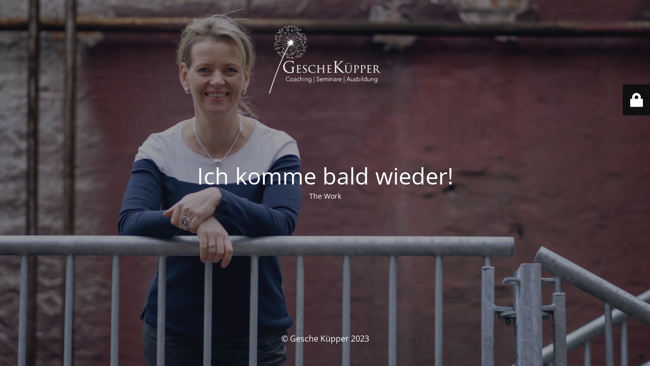

--- FILE ---
content_type: text/html; charset=UTF-8
request_url: https://gesche-kuepper.de/project_category/privat/
body_size: 1908
content:
<!DOCTYPE html>
<html lang="de">
<head>
	<meta charset="UTF-8" />
	<title>Pause</title>	<link rel="icon" href="https://gesche-kuepper.de/wp-content/uploads/2020/04/cropped-gesche-kuepper-favicon-32x32.png" sizes="32x32" />
<link rel="icon" href="https://gesche-kuepper.de/wp-content/uploads/2020/04/cropped-gesche-kuepper-favicon-192x192.png" sizes="192x192" />
<link rel="apple-touch-icon" href="https://gesche-kuepper.de/wp-content/uploads/2020/04/cropped-gesche-kuepper-favicon-180x180.png" />
<meta name="msapplication-TileImage" content="https://gesche-kuepper.de/wp-content/uploads/2020/04/cropped-gesche-kuepper-favicon-270x270.png" />
	<meta name="viewport" content="width=device-width, maximum-scale=1, initial-scale=1, minimum-scale=1">
	<meta name="description" content=""/>
	<meta http-equiv="X-UA-Compatible" content="" />
	<meta property="og:site_name" content="Gesche Küpper - "/>
	<meta property="og:title" content="Pause"/>
	<meta property="og:type" content="Maintenance"/>
	<meta property="og:url" content="https://gesche-kuepper.de"/>
	<meta property="og:description" content="The Work"/>
				<meta property="og:image" content="https://gesche-kuepper.de/wp-content/uploads/2020/02/gesche-kuepper-coaching-beratung-the-work-logo.png" />
			<meta property="og:image:url" content="https://gesche-kuepper.de/wp-content/uploads/2020/02/gesche-kuepper-coaching-beratung-the-work-logo.png"/>
			<meta property="og:image:secure_url" content="https://gesche-kuepper.de/wp-content/uploads/2020/02/gesche-kuepper-coaching-beratung-the-work-logo.png"/>
			<meta property="og:image:type" content="png"/>
			<link rel="profile" href="http://gmpg.org/xfn/11" />
	<link rel="pingback" href="https://gesche-kuepper.de/xmlrpc.php" />
	<link rel='stylesheet' id='mtnc-style-css' href='https://gesche-kuepper.de/wp-content/plugins/maintenance/load/css/style.css?ver=1673274384' type='text/css' media='all' />
<link rel='stylesheet' id='mtnc-fonts-css' href='https://gesche-kuepper.de/wp-content/plugins/maintenance/load/css/fonts.css?ver=1673274384' type='text/css' media='all' />
<style type="text/css">body {background-color: #111111}.preloader {background-color: #111111}body {font-family: Open Sans; }.site-title, .preloader i, .login-form, .login-form a.lost-pass, .btn-open-login-form, .site-content, .user-content-wrapper, .user-content, footer, .maintenance a{color: #ffffff;} a.close-user-content, #mailchimp-box form input[type="submit"], .login-form input#submit.button  {border-color:#ffffff} input[type="submit"]:hover{background-color:#ffffff} input:-webkit-autofill, input:-webkit-autofill:focus{-webkit-text-fill-color:#ffffff} body &gt; .login-form-container{background-color:#111111}.btn-open-login-form{background-color:#111111}input:-webkit-autofill, input:-webkit-autofill:focus{-webkit-box-shadow:0 0 0 50px #111111 inset}input[type='submit']:hover{color:#111111} #custom-subscribe #submit-subscribe:before{background-color:#111111} </style>		<!--[if IE]>
	<style type="text/css">

	</style>
	<script type="text/javascript" src="https://gesche-kuepper.de/wp-content/plugins/maintenance/load/js/jquery.backstretch.min.js"></script>
	<![endif]-->
	<link rel="stylesheet" href="https://fonts.bunny.net/css?family=Open%20Sans:300,300italic,regular,italic,600,600italic,700,700italic,800,800italic:300"></head>

<body class="maintenance ">

<div class="main-container">
	<div class="preloader"><i class="fi-widget" aria-hidden="true"></i></div>	<div id="wrapper">
		<div class="center logotype">
			<header>
				        <div class="logo-box" rel="home">
            <img src="https://gesche-kuepper.de/wp-content/uploads/2020/02/gesche-kuepper-coaching-beratung-the-work-logo.png" srcset="https://gesche-kuepper.de/wp-content/uploads/2020/02/gesche-kuepper-coaching-beratung-the-work-logo.png 2x" width="220"  alt="logo">
        </div>
    			</header>
		</div>
		<div id="content" class="site-content">
			<div class="center">
                <h2 class="heading font-center" style="font-weight:300;font-style:normal">Ich komme bald wieder!</h2><div class="description" style="font-weight:300;font-style:normal"><p>The Work</p>
</div>			</div>
		</div>
	</div> <!-- end wrapper -->
	<footer>
		<div class="center">
			<div style="font-weight:300;font-style:normal">© Gesche Küpper 2023</div>		</div>
	</footer>
					<picture class="bg-img">
							<source media="(max-width: 100vh)" srcset="https://gesche-kuepper.de/wp-content/uploads/2020/03/the-work-coaching-gesche-kuepper-seminare.jpg">
						<img src="https://gesche-kuepper.de/wp-content/uploads/2020/03/the-work-coaching-gesche-kuepper-seminare.jpg">
		</picture>
	</div>

	<div class="login-form-container">
		<input type="hidden" id="mtnc_login_check" name="mtnc_login_check" value="45b187868d" /><input type="hidden" name="_wp_http_referer" value="/project_category/privat/" /><form id="login-form" class="login-form" method="post"><label>Benutzeranmeldung</label><span class="login-error"></span><span class="licon user-icon"><input type="text" name="log" id="log" value="" size="20" class="input username" placeholder="Benutzername" /></span><span class="picon pass-icon"><input type="password" name="pwd" id="login_password" value="" size="20" class="input password" placeholder="Passwort" /></span><a class="lost-pass" href="https://gesche-kuepper.de/wp-login.php?action=lostpassword">Passwort vergessen</a><input type="submit" class="button" name="submit" id="submit" value="Anmelden" /><input type="hidden" name="is_custom_login" value="1" /><input type="hidden" id="mtnc_login_check" name="mtnc_login_check" value="45b187868d" /><input type="hidden" name="_wp_http_referer" value="/project_category/privat/" /></form>		    <div id="btn-open-login-form" class="btn-open-login-form">
        <i class="fi-lock"></i>

    </div>
    <div id="btn-sound" class="btn-open-login-form sound">
        <i id="value_botton" class="fa fa-volume-off" aria-hidden="true"></i>
    </div>
    	</div>
<!--[if lte IE 10]>
<script type="text/javascript" src="https://gesche-kuepper.de/wp-includes/js/jquery/jquery.min.js?ver=6.5.7" id="jquery_ie-js"></script>
<![endif]-->
<!--[if !IE]><!--><script type="text/javascript" src="https://gesche-kuepper.de/wp-includes/js/jquery/jquery.min.js?ver=3.7.1" id="jquery-core-js"></script>
<script type="text/javascript" src="https://gesche-kuepper.de/wp-includes/js/jquery/jquery-migrate.min.js?ver=3.4.1" id="jquery-migrate-js"></script>
<!--<![endif]--><script type="text/javascript" id="_frontend-js-extra">
/* <![CDATA[ */
var mtnc_front_options = {"body_bg":"","gallery_array":[],"blur_intensity":"5","font_link":["Open Sans:300,300italic,regular,italic,600,600italic,700,700italic,800,800italic:300"]};
/* ]]> */
</script>
<script type="text/javascript" src="https://gesche-kuepper.de/wp-content/plugins/maintenance/load/js/jquery.frontend.js?ver=1673274384" id="_frontend-js"></script>

</body>
</html>
